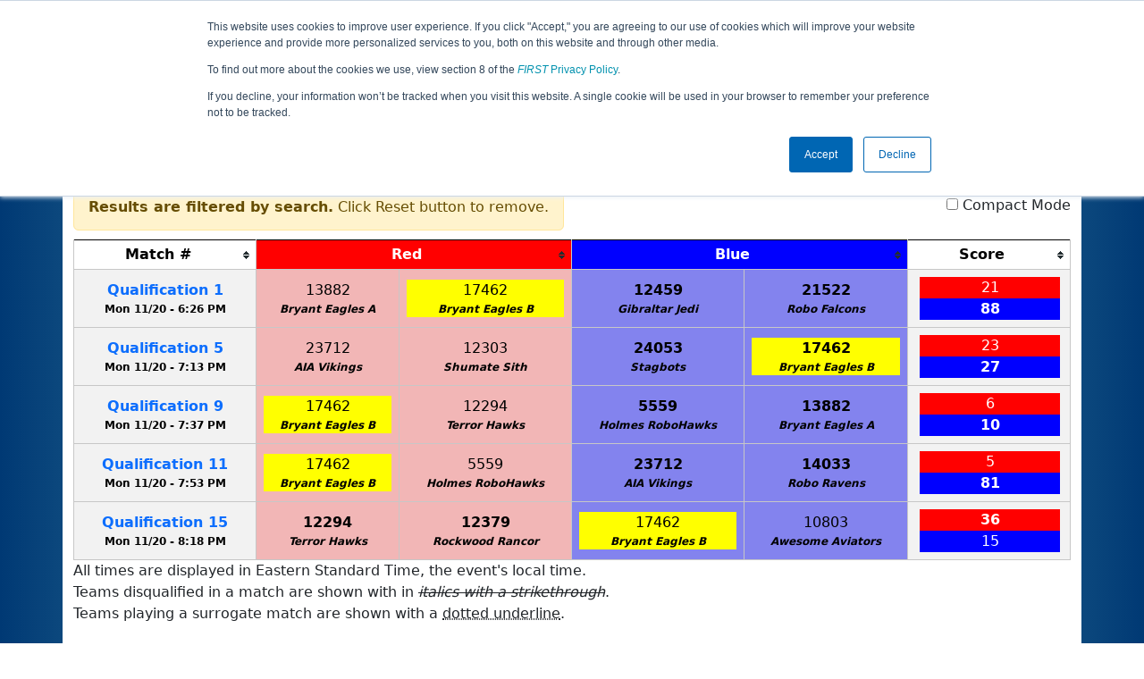

--- FILE ---
content_type: text/html; charset=utf-8
request_url: https://ftc-events.firstinspires.org/2023/USMIMDM4/qualifications?team=17462
body_size: 39506
content:
<!DOCTYPE html>
<html lang="en" xmlns="http://www.w3.org/1999/html">
<!--  PLEASE DO NOT SCRAPE WEBPAGES FOR EVENT DATA!
We have an API that allows easy access to event and team
data! It is easier for developers, and helps keep this server
available for the public who are seeking basic event information.
More info: https://ftc-events.firstinspires.org/services/API
    ____ ____ ___   ____ ______
  / __//  _// _ \ / __//_  __/ (R)
 / _/ _/ / / , _/_\ \   / /
/_/  /___//_/|_|/___/  /_/

-->
<head>
	<title>
USMIMDM4		FTC Event Web : Qualification Matches
	</title>
	<meta name="description" content="Official qualification match schedule for the MI Metro Detroit Meet 4 "/>
	
	<meta name="viewport" content="width=device-width, initial-scale=1,user-scalable=no" />
	<link rel="icon" type="image/x-icon" href="https://ftc-events-cdn.global-prod.ftclive.org/eventweb_common/favicon/first-63C2FCA0.ico" />
	<link rel="apple-touch-icon" href="https://ftc-events-cdn.global-prod.ftclive.org/eventweb_ftc/apple/apple-touch-icon-72-1D93FCEF.png" />
	<link rel="apple-touch-icon" sizes="114x114" href="https://ftc-events-cdn.global-prod.ftclive.org/eventweb_ftc/apple/apple-touch-icon-144-8A0F4A70.png" />
	<link rel="apple-touch-icon" sizes="180x180" href="https://ftc-events-cdn.global-prod.ftclive.org/eventweb_ftc/apple/apple-touch-icon-180-778F4E9E.png" />
	<link rel="stylesheet" href="//cdnjs.cloudflare.com/ajax/libs/font-awesome/6.6.0/css/all.min.css" />
	<link rel='stylesheet' href='https://cdnjs.cloudflare.com/ajax/libs/bootstrap-datepicker/1.6.1/css/bootstrap-datepicker.min.css'>
	<link href='https://ftc-scoring.firstinspires.org/avatars/composed/2024.css' rel='stylesheet' type='text/css'>
	<link rel="stylesheet" href="https://ftc-events-cdn.global-prod.ftclive.org/evtwebextFTC/appftc-BbZ8gF6f.css" /><link rel="stylesheet" href="https://ftc-events-cdn.global-prod.ftclive.org/evtwebextFTC/SiteFTC-kq05ULhA.css" />
	
	<script src="https://ftc-events-cdn.global-prod.ftclive.org/eventweb_ftc/js/date.format-81F199EE.js"></script>
	<script src="https://ftc-events-cdn.global-prod.ftclive.org/evtwebextFTC/npm/jquery.min-T6-35sRc.js"></script>
	<script src="https://ftc-events-cdn.global-prod.ftclive.org/evtwebextFTC/npm/bootstrap.min-D2g1DTz8.js"></script>
	<script src="https://ftc-events-cdn.global-prod.ftclive.org/evtwebextFTC/npm/jquery.tablesorter.min-z78TuxqY.js"></script>
	<script src="https://ftc-events-cdn.global-prod.ftclive.org/evtwebextFTC/npm/jquery.tablesorter.widgets-Q5IZyJ8r.js"></script>
	<script src="https://ftc-events-cdn.global-prod.ftclive.org/evtwebextFTC/npm/jquery.tablesorter.pager-CIk4FWPH.js"></script>
	<script src="https://ftc-events-cdn.global-prod.ftclive.org/evtwebextFTC/npm/jquery.parser-input-select-BfnfN9Jr.js"></script>
	<script src="https://ftc-events-cdn.global-prod.ftclive.org/evtwebextFTC/npm/jquery.widget-output-Bv967J4D.js"></script>
	
	<script type="module" src="https://ftc-events-cdn.global-prod.ftclive.org/evtwebextFTC/appftc-DArdUOFp.js"></script>
	
		<script async src="https://www.googletagmanager.com/gtag/js?id=UA-60219656-7"></script>
		<script>
			window.dataLayer = window.dataLayer || [];
			function gtag() { dataLayer.push(arguments); }
			gtag('js', new Date());

			gtag('config', 'UA-60219656-7');
		</script>

		<script defer data-domain="ftc-events.firstinspires.org" src="https://plausible.pdx-prod.ftclive.org/js/script.local.js"></script>
		<script>window.plausible = window.plausible || function() { (window.plausible.q = window.plausible.q || []).push(arguments) }</script>

	<!-- Start of HubSpot Embed Code MKT -->
	<script type="text/javascript" id="hs-script-loader" async defer src="//js.hs-scripts.com/1747660.js"></script>
	<!-- End of HubSpot Embed Code MKT -->
	
    
	<style>
		.navbar-dark {
            background-color: #003974;
            border-color: #00468e;
            color: white;
        }
		.team-avatar { margin-bottom: -12px; }
		:root {
			--avatar-size: 35;
		}
	</style>
</head>
<body>
<!-- Color Strip -->
<div class="color-strip">
	<div class="fred"></div>
	<div class="forange"></div>
	<div class="fblue"></div>
</div>

<nav class="navbar navbar-dark navbar-expand-lg">
	<div class="container">
		<div class="row">
			<div class="col-6">
				<a class="navbar-brand" href="/" style="text-indent:  0px;">
					<img src="https://ftc-events-cdn.global-prod.ftclive.org/eventweb_ftc/images/FTC_Horz_RGB_rev-2C2FEF4C.svg" class="d-md-inline-block program-logo" />
				</a>
			</div>
			<div class="col-6">
				<button class="navbar-toggler collapsed float-end" type="button" data-bs-toggle="collapse" data-bs-target="#navbarSupportedContent" aria-expanded="false" style="margin-right: 5px; position: absolute; right:  5px;">
					<span class="navbar-toggler-icon"></span>
				</button>
			</div>
		</div>
		
		<div id="navbarSupportedContent" class="collapse navbar-collapse pt">
			<form class="d-flex hidden-sm" style="padding-right: 15px; padding-left: 15px;" action="/search">
				<input type="hidden" name="season" value="2023"/>
				<div class="input-group">
					<input type="search" class="form-control" name="jump" autocomplete="off" placeholder="Team # / Event Code" width="12" required>
					<button type="submit" class="btn btn-outline-light hidden-md">Jump</button>
				</div>
			</form>

			<ul class="nav navbar-nav me-auto mb-2 mb-lg-0 float-start">
			</ul>

			<ul class="nav navbar-nav navbar-right">

				<ul class="nav navbar-nav">
							<li><a href="/2023" title="2023 Home"><span class="glyphicon glyphicon-home" aria-hidden="true"></span></a></li>

		<nav class="navbar navbar-expand-lg navbar-dark">
			<div class="container-fluid">
				<div id="navbarNavAltMarkup">
					<div class="navbar-nav">
						<a class="nav-link" href="/2023/USMIMDM4" title="Event Information">Event Info</a>
<a class="nav-link" href="/2023/USMIMDM4/qualifications" title="Qualification Information">Qualifications</a>					</div>
				</div>
			</div>
		</nav>
				</ul>

			</ul>
		</div>
	</div>
</nav>

<div id="main-container" class="container">
	<div class="row whitebg">
			<div class="d-none d-md-block col-md-2">
						<img src="https://ftc-events-cdn.global-prod.ftclive.org/eventweb_ftc/2023/game-logo-D713EE56.svg" style="max-width:200px;max-height:100px;margin-top: 10px;">
			</div>
			<h1 class="col-md-8" style="font-weight: 900; text-align: center; padding-top: 15px;">
Qualification Matches					<span class="hidden-md hidden-lg" style="display: block;margin-top: 0px;">
						MI Metro Detroit Meet 4
					</span>
			</h1>
			<div class="d-none d-md-block col-md-2 pt-1">
					<img src="https://ftc-events-cdn.global-prod.ftclive.org/eventweb_ftc/2023/season-logo-1DF0578A.svg" class="mt-3"  style="max-width:200px;max-height:100px; float: right;">
			</div>
	</div>
	
	<div class="row whitebg pt-2">
		
<script type="module" src="https://ftc-events-cdn.global-prod.ftclive.org/evtwebextFTC/appFTCMatches-DSLgqzTz.js"></script>

<style>
	#match-results-small > tr > td {
		vertical-align: middle !important;
	}
	#match-results td { vertical-align: middle; }
	#matches th { text-align: center; }
</style>


<div class="container">
	<div class="row whitebg">
		<div class="col-md-12  pb-10">

			<div class="row">
				<div class="col-xs-12 col-sm-8 col-md-8">
 					<span class="alert alert-warning" role="alert" id="resultIsFiltered" style="display: none !important;">
						<b><span class="glyphicon glyphicon-search" aria-hidden="true"></span> Results are filtered by search.</b>
						<span class="hidden-xs">Click Reset button to remove.</span>
					</span>
				</div>
				<div class="col-xs-12 col-sm-4 col-md-4">
					<form id="teamFilter">
						<div class="input-group">
							<input type="number" pattern="[0-9]*" id="teamNumberFilter" class="form-control" placeholder="Team #" maxlength="5">
							<button class="btn btn-success" id="highlightTeamFilter">Highlight</button>
							<button class="btn btn-primary" type="submit">Filter</button>
							<button class="btn btn-danger" type="reset">Reset</button>
						</div>
					</form>
					<span class="float-end"><input type="checkbox" id="compactModeTrigger"> Compact Mode</span>
				</div>
			</div>
			<br/>
			<div class="table-responsive">

<table class="table table-striped table-hover table-bordered table-condensed text-center" id="matches">
    <thead>
    <tr class="match-table">
        <th><span style="max-width: 115px;" class="hide-sm">Match</span> #</th>
            <th class="danger" colspan="2">Red</th>
            <th class="info" colspan="2">Blue</th>
            <th>Score</th>
    </tr>
    </thead>
    <tbody id="match-results">
        <tr class="" id="match1a">
            <td class="match-number-link">
                    <a href="/2023/USMIMDM4/qualifications/1"><span class='hide-sm'>Qualification</span> 1</a>
                <br>
                <span class="match-start-time compact-mode actual-start-time">
                    <span class="hide-sm">Mon 11/20 - </span>
                    6:26&#xA0;PM
                </span>
            </td>
                    <td class=" lightred Result_False" id="team1_1">


<span class='team-cell 13882'><a href="/2023/team/13882">13882</a><span class='hide-md'><br><span class='match-team-name compact-mode'>Bryant Eagles A</span></span></span>                    </td>
                    <td class=" lightred Result_False" id="team2_1">


<span class='team-cell 17462'><a href="/2023/team/17462">17462</a><span class='hide-md'><br><span class='match-team-name compact-mode'>Bryant Eagles B</span></span></span>                    </td>
                    <td class=" lightblue Result_True" id="team3_1">


<span class='team-cell 12459'><a href="/2023/team/12459">12459</a><span class='hide-md'><br><span class='match-team-name compact-mode'>Gibraltar Jedi</span></span></span>                    </td>
                    <td class=" lightblue Result_True" id="team4_1">


<span class='team-cell 21522'><a href="/2023/team/21522">21522</a><span class='hide-md'><br><span class='match-team-name compact-mode'>Robo Falcons</span></span></span>                    </td>
                <td>
                    <div class="row deep-score-cell">
                        <div class="danger compactMode50">
21                        </div>
                        <div class="info compactMode50">
<b>88</b>                        </div>
                        <div class="black">
                        </div>
                    </div>
                </td>
        </tr>
        <tr class="" id="match2a">
            <td class="match-number-link">
                    <a href="/2023/USMIMDM4/qualifications/2"><span class='hide-sm'>Qualification</span> 2</a>
                <br>
                <span class="match-start-time compact-mode actual-start-time">
                    <span class="hide-sm">Mon 11/20 - </span>
                    6:40&#xA0;PM
                </span>
            </td>
                    <td class=" lightred Result_False" id="team1_2">


<span class='team-cell 10803'><a href="/2023/team/10803">10803</a><span class='hide-md'><br><span class='match-team-name compact-mode'>Awesome Aviators</span></span></span>                    </td>
                    <td class=" lightred Result_False" id="team2_2">


<span class='team-cell 5559'><a href="/2023/team/5559">5559</a><span class='hide-md'><br><span class='match-team-name compact-mode'>Holmes RoboHawks</span></span></span>                    </td>
                    <td class=" lightblue Result_True" id="team3_2">


<span class='team-cell 14033'><a href="/2023/team/14033">14033</a><span class='hide-md'><br><span class='match-team-name compact-mode'>Robo Ravens</span></span></span>                    </td>
                    <td class=" lightblue Result_True" id="team4_2">


<span class='team-cell 12303'><a href="/2023/team/12303">12303</a><span class='hide-md'><br><span class='match-team-name compact-mode'>Shumate Sith</span></span></span>                    </td>
                <td>
                    <div class="row deep-score-cell">
                        <div class="danger compactMode50">
13                        </div>
                        <div class="info compactMode50">
<b>27</b>                        </div>
                        <div class="black">
                        </div>
                    </div>
                </td>
        </tr>
        <tr class="" id="match3a">
            <td class="match-number-link">
                    <a href="/2023/USMIMDM4/qualifications/3"><span class='hide-sm'>Qualification</span> 3</a>
                <br>
                <span class="match-start-time compact-mode actual-start-time">
                    <span class="hide-sm">Mon 11/20 - </span>
                    6:52&#xA0;PM
                </span>
            </td>
                    <td class=" lightred Result_False" id="team1_3">


<span class='team-cell 12294'><a href="/2023/team/12294">12294</a><span class='hide-md'><br><span class='match-team-name compact-mode'>Terror Hawks</span></span></span>                    </td>
                    <td class=" lightred Result_False" id="team2_3">


<span class='team-cell 23712'><a href="/2023/team/23712">23712</a><span class='hide-md'><br><span class='match-team-name compact-mode'>AIA Vikings</span></span></span>                    </td>
                    <td class=" lightblue Result_True" id="team3_3">


<span class='team-cell 12379'><a href="/2023/team/12379">12379</a><span class='hide-md'><br><span class='match-team-name compact-mode'>Rockwood Rancor</span></span></span>                    </td>
                    <td class=" lightblue Result_True" id="team4_3">


<span class='team-cell 24053'><a href="/2023/team/24053">24053</a><span class='hide-md'><br><span class='match-team-name compact-mode'>Stagbots</span></span></span>                    </td>
                <td>
                    <div class="row deep-score-cell">
                        <div class="danger compactMode50">
10                        </div>
                        <div class="info compactMode50">
<b>43</b>                        </div>
                        <div class="black">
                        </div>
                    </div>
                </td>
        </tr>
        <tr class="" id="match4a">
            <td class="match-number-link">
                    <a href="/2023/USMIMDM4/qualifications/4"><span class='hide-sm'>Qualification</span> 4</a>
                <br>
                <span class="match-start-time compact-mode actual-start-time">
                    <span class="hide-sm">Mon 11/20 - </span>
                    7:03&#xA0;PM
                </span>
            </td>
                    <td class=" lightred Result_False" id="team1_4">


<span class='team-cell 21522'><a href="/2023/team/21522">21522</a><span class='hide-md'><br><span class='match-team-name compact-mode'>Robo Falcons</span></span></span>                    </td>
                    <td class=" lightred Result_False" id="team2_4">


<span class='team-cell 5559'><a href="/2023/team/5559">5559</a><span class='hide-md'><br><span class='match-team-name compact-mode'>Holmes RoboHawks</span></span></span>                    </td>
                    <td class=" lightblue Result_True" id="team3_4">


<span class='team-cell 10803'><a href="/2023/team/10803">10803</a><span class='hide-md'><br><span class='match-team-name compact-mode'>Awesome Aviators</span></span></span>                    </td>
                    <td class=" lightblue Result_True" id="team4_4">


<span class='team-cell 12459'><a href="/2023/team/12459">12459</a><span class='hide-md'><br><span class='match-team-name compact-mode'>Gibraltar Jedi</span></span></span>                    </td>
                <td>
                    <div class="row deep-score-cell">
                        <div class="danger compactMode50">
12                        </div>
                        <div class="info compactMode50">
<b>60</b>                        </div>
                        <div class="black">
                        </div>
                    </div>
                </td>
        </tr>
        <tr class="" id="match5a">
            <td class="match-number-link">
                    <a href="/2023/USMIMDM4/qualifications/5"><span class='hide-sm'>Qualification</span> 5</a>
                <br>
                <span class="match-start-time compact-mode actual-start-time">
                    <span class="hide-sm">Mon 11/20 - </span>
                    7:13&#xA0;PM
                </span>
            </td>
                    <td class=" lightred Result_False" id="team1_5">


<span class='team-cell 23712'><a href="/2023/team/23712">23712</a><span class='hide-md'><br><span class='match-team-name compact-mode'>AIA Vikings</span></span></span>                    </td>
                    <td class=" lightred Result_False" id="team2_5">


<span class='team-cell 12303'><a href="/2023/team/12303">12303</a><span class='hide-md'><br><span class='match-team-name compact-mode'>Shumate Sith</span></span></span>                    </td>
                    <td class=" lightblue Result_True" id="team3_5">


<span class='team-cell 24053'><a href="/2023/team/24053">24053</a><span class='hide-md'><br><span class='match-team-name compact-mode'>Stagbots</span></span></span>                    </td>
                    <td class=" lightblue Result_True" id="team4_5">


<span class='team-cell 17462'><a href="/2023/team/17462">17462</a><span class='hide-md'><br><span class='match-team-name compact-mode'>Bryant Eagles B</span></span></span>                    </td>
                <td>
                    <div class="row deep-score-cell">
                        <div class="danger compactMode50">
23                        </div>
                        <div class="info compactMode50">
<b>27</b>                        </div>
                        <div class="black">
                        </div>
                    </div>
                </td>
        </tr>
        <tr class="" id="match6a">
            <td class="match-number-link">
                    <a href="/2023/USMIMDM4/qualifications/6"><span class='hide-sm'>Qualification</span> 6</a>
                <br>
                <span class="match-start-time compact-mode actual-start-time">
                    <span class="hide-sm">Mon 11/20 - </span>
                    7:20&#xA0;PM
                </span>
            </td>
                    <td class=" lightred Result_False" id="team1_6">


<span class='team-cell 14033'><a href="/2023/team/14033">14033</a><span class='hide-md'><br><span class='match-team-name compact-mode'>Robo Ravens</span></span></span>                    </td>
                    <td class=" lightred Result_False" id="team2_6">


<span class='team-cell 12379'><a href="/2023/team/12379">12379</a><span class='hide-md'><br><span class='match-team-name compact-mode'>Rockwood Rancor</span></span></span>                    </td>
                    <td class=" lightblue Result_True" id="team3_6">


<span class='team-cell 13882'><a href="/2023/team/13882">13882</a><span class='hide-md'><br><span class='match-team-name compact-mode'>Bryant Eagles A</span></span></span>                    </td>
                    <td class=" lightblue Result_True" id="team4_6">


<span class='team-cell 12294'><a href="/2023/team/12294">12294</a><span class='hide-md'><br><span class='match-team-name compact-mode'>Terror Hawks</span></span></span>                    </td>
                <td>
                    <div class="row deep-score-cell">
                        <div class="danger compactMode50">
24                        </div>
                        <div class="info compactMode50">
<b>32</b>                        </div>
                        <div class="black">
                        </div>
                    </div>
                </td>
        </tr>
        <tr class="" id="match7a">
            <td class="match-number-link">
                    <a href="/2023/USMIMDM4/qualifications/7"><span class='hide-sm'>Qualification</span> 7</a>
                <br>
                <span class="match-start-time compact-mode actual-start-time">
                    <span class="hide-sm">Mon 11/20 - </span>
                    7:26&#xA0;PM
                </span>
            </td>
                    <td class=" lightred Result_True" id="team1_7">


<span class='team-cell 21522'><a href="/2023/team/21522">21522</a><span class='hide-md'><br><span class='match-team-name compact-mode'>Robo Falcons</span></span></span>                    </td>
                    <td class=" lightred Result_True" id="team2_7">


<span class='team-cell 10803'><a href="/2023/team/10803">10803</a><span class='hide-md'><br><span class='match-team-name compact-mode'>Awesome Aviators</span></span></span>                    </td>
                    <td class=" lightblue Result_False" id="team3_7">


<span class='team-cell 24053'><a href="/2023/team/24053">24053</a><span class='hide-md'><br><span class='match-team-name compact-mode'>Stagbots</span></span></span>                    </td>
                    <td class=" lightblue Result_False" id="team4_7">


<span class='team-cell 23712'><a href="/2023/team/23712">23712</a><span class='hide-md'><br><span class='match-team-name compact-mode'>AIA Vikings</span></span></span>                    </td>
                <td>
                    <div class="row deep-score-cell">
                        <div class="danger compactMode50">
<b>59</b>                        </div>
                        <div class="info compactMode50">
22                        </div>
                        <div class="black">
                        </div>
                    </div>
                </td>
        </tr>
        <tr class="" id="match8a">
            <td class="match-number-link">
                    <a href="/2023/USMIMDM4/qualifications/8"><span class='hide-sm'>Qualification</span> 8</a>
                <br>
                <span class="match-start-time compact-mode actual-start-time">
                    <span class="hide-sm">Mon 11/20 - </span>
                    7:32&#xA0;PM
                </span>
            </td>
                    <td class=" lightred Result_True" id="team1_8">


<span class='team-cell 14033'><a href="/2023/team/14033">14033</a><span class='hide-md'><br><span class='match-team-name compact-mode'>Robo Ravens</span></span></span>                    </td>
                    <td class=" lightred Result_True" id="team2_8">


<span class='team-cell 12459'><a href="/2023/team/12459">12459</a><span class='hide-md'><br><span class='match-team-name compact-mode'>Gibraltar Jedi</span></span></span>                    </td>
                    <td class=" lightblue Result_False" id="team3_8">


<span class='team-cell 12379'><a href="/2023/team/12379">12379</a><span class='hide-md'><br><span class='match-team-name compact-mode'>Rockwood Rancor</span></span></span>                    </td>
                    <td class=" lightblue Result_False" id="team4_8">


<span class='team-cell 12303'><a href="/2023/team/12303">12303</a><span class='hide-md'><br><span class='match-team-name compact-mode'>Shumate Sith</span></span></span>                    </td>
                <td>
                    <div class="row deep-score-cell">
                        <div class="danger compactMode50">
<b>64</b>                        </div>
                        <div class="info compactMode50">
44                        </div>
                        <div class="black">
                        </div>
                    </div>
                </td>
        </tr>
        <tr class="" id="match9a">
            <td class="match-number-link">
                    <a href="/2023/USMIMDM4/qualifications/9"><span class='hide-sm'>Qualification</span> 9</a>
                <br>
                <span class="match-start-time compact-mode actual-start-time">
                    <span class="hide-sm">Mon 11/20 - </span>
                    7:37&#xA0;PM
                </span>
            </td>
                    <td class=" lightred Result_False" id="team1_9">


<span class='team-cell 17462'><a href="/2023/team/17462">17462</a><span class='hide-md'><br><span class='match-team-name compact-mode'>Bryant Eagles B</span></span></span>                    </td>
                    <td class=" lightred Result_False" id="team2_9">


<span class='team-cell 12294'><a href="/2023/team/12294">12294</a><span class='hide-md'><br><span class='match-team-name compact-mode'>Terror Hawks</span></span></span>                    </td>
                    <td class=" lightblue Result_True" id="team3_9">


<span class='team-cell 5559'><a href="/2023/team/5559">5559</a><span class='hide-md'><br><span class='match-team-name compact-mode'>Holmes RoboHawks</span></span></span>                    </td>
                    <td class=" lightblue Result_True" id="team4_9">


<span class='team-cell 13882'><a href="/2023/team/13882">13882</a><span class='hide-md'><br><span class='match-team-name compact-mode'>Bryant Eagles A</span></span></span>                    </td>
                <td>
                    <div class="row deep-score-cell">
                        <div class="danger compactMode50">
6                        </div>
                        <div class="info compactMode50">
<b>10</b>                        </div>
                        <div class="black">
                        </div>
                    </div>
                </td>
        </tr>
        <tr class="" id="match10a">
            <td class="match-number-link">
                    <a href="/2023/USMIMDM4/qualifications/10"><span class='hide-sm'>Qualification</span> 10</a>
                <br>
                <span class="match-start-time compact-mode actual-start-time">
                    <span class="hide-sm">Mon 11/20 - </span>
                    7:45&#xA0;PM
                </span>
            </td>
                    <td class=" lightred Result_False" id="team1_10">


<span class='team-cell 12303'><a href="/2023/team/12303">12303</a><span class='hide-md'><br><span class='match-team-name compact-mode'>Shumate Sith</span></span></span>                    </td>
                    <td class=" lightred Result_False" id="team2_10">


<span class='team-cell 24053'><a href="/2023/team/24053">24053</a><span class='hide-md'><br><span class='match-team-name compact-mode'>Stagbots</span></span></span>                    </td>
                    <td class=" lightblue Result_True" id="team3_10">


<span class='team-cell 12379'><a href="/2023/team/12379">12379</a><span class='hide-md'><br><span class='match-team-name compact-mode'>Rockwood Rancor</span></span></span>                    </td>
                    <td class=" lightblue Result_True" id="team4_10">


<span class='team-cell 21522'><a href="/2023/team/21522">21522</a><span class='hide-md'><br><span class='match-team-name compact-mode'>Robo Falcons</span></span></span>                    </td>
                <td>
                    <div class="row deep-score-cell">
                        <div class="danger compactMode50">
42                        </div>
                        <div class="info compactMode50">
<b>59</b>                        </div>
                        <div class="black">
                        </div>
                    </div>
                </td>
        </tr>
        <tr class="" id="match11a">
            <td class="match-number-link">
                    <a href="/2023/USMIMDM4/qualifications/11"><span class='hide-sm'>Qualification</span> 11</a>
                <br>
                <span class="match-start-time compact-mode actual-start-time">
                    <span class="hide-sm">Mon 11/20 - </span>
                    7:53&#xA0;PM
                </span>
            </td>
                    <td class=" lightred Result_False" id="team1_11">


<span class='team-cell 17462'><a href="/2023/team/17462">17462</a><span class='hide-md'><br><span class='match-team-name compact-mode'>Bryant Eagles B</span></span></span>                    </td>
                    <td class=" lightred Result_False" id="team2_11">


<span class='team-cell 5559'><a href="/2023/team/5559">5559</a><span class='hide-md'><br><span class='match-team-name compact-mode'>Holmes RoboHawks</span></span></span>                    </td>
                    <td class=" lightblue Result_True" id="team3_11">


<span class='team-cell 23712'><a href="/2023/team/23712">23712</a><span class='hide-md'><br><span class='match-team-name compact-mode'>AIA Vikings</span></span></span>                    </td>
                    <td class=" lightblue Result_True" id="team4_11">


<span class='team-cell 14033'><a href="/2023/team/14033">14033</a><span class='hide-md'><br><span class='match-team-name compact-mode'>Robo Ravens</span></span></span>                    </td>
                <td>
                    <div class="row deep-score-cell">
                        <div class="danger compactMode50">
5                        </div>
                        <div class="info compactMode50">
<b>81</b>                        </div>
                        <div class="black">
                        </div>
                    </div>
                </td>
        </tr>
        <tr class="" id="match12a">
            <td class="match-number-link">
                    <a href="/2023/USMIMDM4/qualifications/12"><span class='hide-sm'>Qualification</span> 12</a>
                <br>
                <span class="match-start-time compact-mode actual-start-time">
                    <span class="hide-sm">Mon 11/20 - </span>
                    8:00&#xA0;PM
                </span>
            </td>
                    <td class=" lightred Result_True" id="team1_12">


<span class='team-cell 12459'><a href="/2023/team/12459">12459</a><span class='hide-md'><br><span class='match-team-name compact-mode'>Gibraltar Jedi</span></span></span>                    </td>
                    <td class=" lightred Result_True" id="team2_12">


<span class='team-cell 13882'><a href="/2023/team/13882">13882</a><span class='hide-md'><br><span class='match-team-name compact-mode'>Bryant Eagles A</span></span></span>                    </td>
                    <td class=" lightblue Result_False" id="team3_12">


<span class='team-cell 10803'><a href="/2023/team/10803">10803</a><span class='hide-md'><br><span class='match-team-name compact-mode'>Awesome Aviators</span></span></span>                    </td>
                    <td class=" lightblue Result_False" id="team4_12">


<span class='team-cell 12294'><a href="/2023/team/12294">12294</a><span class='hide-md'><br><span class='match-team-name compact-mode'>Terror Hawks</span></span></span>                    </td>
                <td>
                    <div class="row deep-score-cell">
                        <div class="danger compactMode50">
<b>50</b>                        </div>
                        <div class="info compactMode50">
32                        </div>
                        <div class="black">
                        </div>
                    </div>
                </td>
        </tr>
        <tr class="" id="match13a">
            <td class="match-number-link">
                    <a href="/2023/USMIMDM4/qualifications/13"><span class='hide-sm'>Qualification</span> 13</a>
                <br>
                <span class="match-start-time compact-mode actual-start-time">
                    <span class="hide-sm">Mon 11/20 - </span>
                    8:06&#xA0;PM
                </span>
            </td>
                    <td class=" lightred Result_True" id="team1_13">


<span class='team-cell 24053'><a href="/2023/team/24053">24053</a><span class='hide-md'><br><span class='match-team-name compact-mode'>Stagbots</span></span></span>                    </td>
                    <td class=" lightred Result_True" id="team2_13">


<span class='team-cell 21522'><a href="/2023/team/21522">21522</a><span class='hide-md'><br><span class='match-team-name compact-mode'>Robo Falcons</span></span></span>                    </td>
                    <td class=" lightblue Result_False" id="team3_13">


<span class='team-cell 5559'><a href="/2023/team/5559">5559</a><span class='hide-md'><br><span class='match-team-name compact-mode'>Holmes RoboHawks</span></span></span>                    </td>
                    <td class=" lightblue Result_False" id="team4_13">


<span class='team-cell 14033'><a href="/2023/team/14033">14033</a><span class='hide-md'><br><span class='match-team-name compact-mode'>Robo Ravens</span></span></span>                    </td>
                <td>
                    <div class="row deep-score-cell">
                        <div class="danger compactMode50">
<b>87</b>                        </div>
                        <div class="info compactMode50">
23                        </div>
                        <div class="black">
                        </div>
                    </div>
                </td>
        </tr>
        <tr class="" id="match14a">
            <td class="match-number-link">
                    <a href="/2023/USMIMDM4/qualifications/14"><span class='hide-sm'>Qualification</span> 14</a>
                <br>
                <span class="match-start-time compact-mode actual-start-time">
                    <span class="hide-sm">Mon 11/20 - </span>
                    8:12&#xA0;PM
                </span>
            </td>
                    <td class=" lightred Result_True" id="team1_14">


<span class='team-cell 12303'><a href="/2023/team/12303">12303</a><span class='hide-md'><br><span class='match-team-name compact-mode'>Shumate Sith</span></span></span>                    </td>
                    <td class=" lightred Result_True" id="team2_14">


<span class='team-cell 12459'><a href="/2023/team/12459">12459</a><span class='hide-md'><br><span class='match-team-name compact-mode'>Gibraltar Jedi</span></span></span>                    </td>
                    <td class=" lightblue Result_False" id="team3_14">


<span class='team-cell 23712'><em><s><a href="/2023/team/23712">23712</a></s></em><span class='hide-md'><br><span class='match-team-name compact-mode'>AIA Vikings</span></span></span>                    </td>
                    <td class=" lightblue Result_False" id="team4_14">


<span class='team-cell 13882'><a href="/2023/team/13882">13882</a><span class='hide-md'><br><span class='match-team-name compact-mode'>Bryant Eagles A</span></span></span>                    </td>
                <td>
                    <div class="row deep-score-cell">
                        <div class="danger compactMode50">
<b>47</b>                        </div>
                        <div class="info compactMode50">
16                        </div>
                        <div class="black">
                        </div>
                    </div>
                </td>
        </tr>
        <tr class="" id="match15a">
            <td class="match-number-link">
                    <a href="/2023/USMIMDM4/qualifications/15"><span class='hide-sm'>Qualification</span> 15</a>
                <br>
                <span class="match-start-time compact-mode actual-start-time">
                    <span class="hide-sm">Mon 11/20 - </span>
                    8:18&#xA0;PM
                </span>
            </td>
                    <td class=" lightred Result_True" id="team1_15">


<span class='team-cell 12294'><a href="/2023/team/12294">12294</a><span class='hide-md'><br><span class='match-team-name compact-mode'>Terror Hawks</span></span></span>                    </td>
                    <td class=" lightred Result_True" id="team2_15">


<span class='team-cell 12379'><a href="/2023/team/12379">12379</a><span class='hide-md'><br><span class='match-team-name compact-mode'>Rockwood Rancor</span></span></span>                    </td>
                    <td class=" lightblue Result_False" id="team3_15">


<span class='team-cell 17462'><a href="/2023/team/17462">17462</a><span class='hide-md'><br><span class='match-team-name compact-mode'>Bryant Eagles B</span></span></span>                    </td>
                    <td class=" lightblue Result_False" id="team4_15">


<span class='team-cell 10803'><a href="/2023/team/10803">10803</a><span class='hide-md'><br><span class='match-team-name compact-mode'>Awesome Aviators</span></span></span>                    </td>
                <td>
                    <div class="row deep-score-cell">
                        <div class="danger compactMode50">
<b>36</b>                        </div>
                        <div class="info compactMode50">
15                        </div>
                        <div class="black">
                        </div>
                    </div>
                </td>
        </tr>
    </tbody>
</table>
			</div>

			<div class="alert alert-danger" role="alert" id="noTeamsInFilter" style="display: none !important;">
				No matches were found for Team <span id="noTeamsInFilterNumber"></span> in this schedule.
			</div>
All times are displayed in Eastern Standard Time, the event's local time.
                <br/>
                Teams disqualified in a match are shown with in <i><s>italics with a strikethrough</s></i>.<br> 			
				Teams playing a surrogate match are shown with a <abbr title="Surrogate Match">dotted underline</abbr>.		</div>
	</div>
</div>

		<div class="visible-xs text-center">
<img src="https://ftc-events-cdn.global-prod.ftclive.org/eventweb_ftc/2023/game-logo-D713EE56.svg" alt="Game Logo" class="mt-3" style="max-width:175px;max-height:60px;margin:15px;"/>		</div>
	</div>
</div>





<footer class="pageFooter">
	<div class="container" style="padding: 20px 0; overflow-x: hidden;">
		<div class="row">
			<div class="col-xs-12 col-md-4">
				<a href="https://www.firstinspires.org"><img src="https://ftc-events-cdn.global-prod.ftclive.org/eventweb_ftc/images/first_logo_onecolor_reverse-EE4B5058.svg" class="d-inline-block align-center first-logo" alt=""></a>
			</div>
			<div class="col-xs-12 col-md-8">
				<div class="footer-links">
					<a href="/services">API / Services</a>
					<a href="https://www.firstinspires.org/about/vision-and-mission" target="_blank">About</a>
					<a href="https://www.firstinspires.org/about/contact-us" target="_blank">Contact Us</a>
					<a href="https://www.firstinspires.org/donate" target="_blank">Donate</a>
					<a href="https://www.brandedstore.com/First" target="_blank">FIRST Store</a>
					<a href="https://www.firstinspires.org/about/privacy-policy" target="_blank">Privacy Policy</a>
					<a href="https://www.firstinspires.org/about/legal-notices" target="_blank">Legal Notices</a>
					<a href="https://www.firstinspires.org/report" target="_blank">Report a Concern</a>
				</div>
				<div class="copyright">
					&copy; 2026 For Inspiration and Recognition of Science and Technology (<em>FIRST</em>)
 <br ><span style="font-size:80%">MatchMaker scheduling software &copy; 2007-2024 Idle Loop Software Design, LLC.</span> 					<br> A 501(c)(3) nonprofit organization
					<br>
					<span>FTC Events - v5.6.9.dirty</span>
				</div>
			</div>
		</div>
	</div>
</footer>

<!--Page was rendered Wednesday, 28 January 2026 13:16:27 UTC by The Porter -->

</body>
</html>